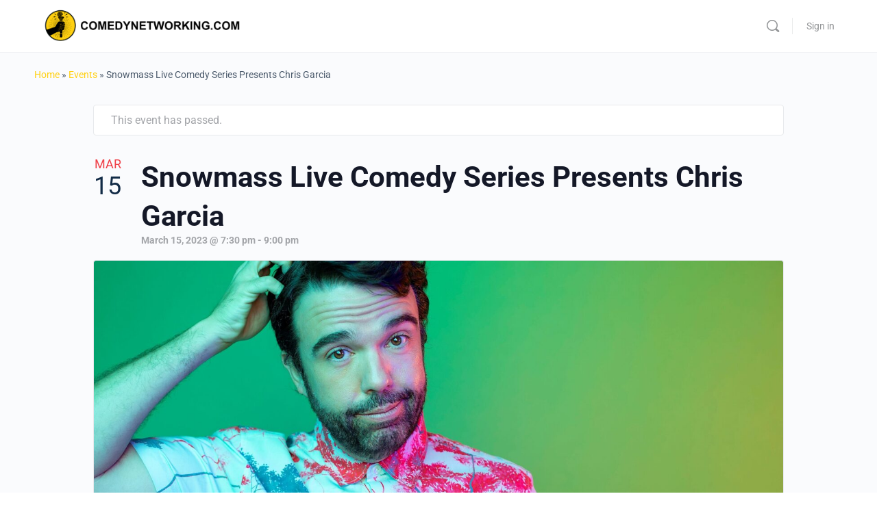

--- FILE ---
content_type: application/javascript; charset=UTF-8
request_url: https://comedynetworking.com/cdn-cgi/challenge-platform/h/b/scripts/jsd/d251aa49a8a3/main.js?
body_size: 7967
content:
window._cf_chl_opt={AKGCx8:'b'};~function(s6,wN,wA,wZ,wz,wt,wl,wg,wG,s1){s6=U,function(K,s,sz,s5,d,P){for(sz={K:504,s:515,d:571,P:610,x:562,O:436,f:532,S:516,Y:621,C:582},s5=U,d=K();!![];)try{if(P=-parseInt(s5(sz.K))/1*(parseInt(s5(sz.s))/2)+-parseInt(s5(sz.d))/3+-parseInt(s5(sz.P))/4*(-parseInt(s5(sz.x))/5)+-parseInt(s5(sz.O))/6+-parseInt(s5(sz.f))/7+-parseInt(s5(sz.S))/8+-parseInt(s5(sz.Y))/9*(-parseInt(s5(sz.C))/10),P===s)break;else d.push(d.shift())}catch(x){d.push(d.shift())}}(T,449046),wN=this||self,wA=wN[s6(468)],wZ={},wZ[s6(455)]='o',wZ[s6(548)]='s',wZ[s6(603)]='u',wZ[s6(429)]='z',wZ[s6(635)]='n',wZ[s6(641)]='I',wZ[s6(427)]='b',wz=wZ,wN[s6(589)]=function(K,s,P,x,d0,sV,sJ,sq,O,Y,C,X,H,y,j){if(d0={K:490,s:517,d:534,P:633,x:481,O:633,f:643,S:573,Y:612,C:444,e:499,X:503,H:609,y:578,j:473,h:611,o:454,a:545,n:442,k:552},sV={K:542,s:503,d:609,P:442,x:539},sJ={K:591,s:574,d:475,P:654},sq=s6,O={'FiRVI':function(h,o){return h<o},'GKTej':function(h,o){return h+o},'wPErh':function(h,o){return h(o)},'UFxly':sq(d0.K),'agjmn':function(h,o,E,M){return h(o,E,M)},'BSPZz':function(h,o){return o===h},'gBrED':function(h,o,E){return h(o,E)}},s===null||s===void 0)return x;for(Y=O[sq(d0.s)](wW,s),K[sq(d0.d)][sq(d0.P)]&&(Y=Y[sq(d0.x)](K[sq(d0.d)][sq(d0.O)](s))),Y=K[sq(d0.f)][sq(d0.S)]&&K[sq(d0.Y)]?K[sq(d0.f)][sq(d0.S)](new K[(sq(d0.Y))](Y)):function(o,sU,E){for(sU=sq,o[sU(sV.K)](),E=0;O[sU(sV.s)](E,o[sU(sV.d)]);o[E]===o[O[sU(sV.P)](E,1)]?o[sU(sV.x)](E+1,1):E+=1);return o}(Y),C='nAsAaAb'.split('A'),C=C[sq(d0.C)][sq(d0.e)](C),X=0;O[sq(d0.X)](X,Y[sq(d0.H)]);X++)if(O[sq(d0.y)]!==sq(d0.K))return s()!==null;else(H=Y[X],y=O[sq(d0.j)](wv,K,s,H),C(y))?(j=O[sq(d0.h)]('s',y)&&!K[sq(d0.o)](s[H]),sq(d0.a)===O[sq(d0.n)](P,H)?O[sq(d0.k)](S,P+H,y):j||S(P+H,s[H])):O[sq(d0.k)](S,P+H,y);return x;function S(o,E,sT){sT=sq,Object[sT(sJ.K)][sT(sJ.s)][sT(sJ.d)](x,E)||(x[E]=[]),x[E][sT(sJ.P)](o)}},wt=s6(472)[s6(537)](';'),wl=wt[s6(444)][s6(499)](wt),wN[s6(651)]=function(s,P,d5,sK,x,O,S,Y,C,X){for(d5={K:533,s:464,d:487,P:637,x:609,O:464,f:460,S:654,Y:437},sK=s6,x={},x[sK(d5.K)]=function(H,j){return H<j},x[sK(d5.s)]=function(H,j){return H===j},x[sK(d5.d)]=function(H,j){return H+j},O=x,S=Object[sK(d5.P)](P),Y=0;Y<S[sK(d5.x)];Y++)if(C=S[Y],'f'===C&&(C='N'),s[C]){for(X=0;O[sK(d5.K)](X,P[S[Y]][sK(d5.x)]);O[sK(d5.O)](-1,s[C][sK(d5.f)](P[S[Y]][X]))&&(wl(P[S[Y]][X])||s[C][sK(d5.S)](O[sK(d5.d)]('o.',P[S[Y]][X]))),X++);}else s[C]=P[S[Y]][sK(d5.Y)](function(H){return'o.'+H})},wg=function(dR,dl,dt,dv,di,ss,s,d,P,x){return dR={K:479,s:446,d:629},dl={K:483,s:585,d:537,P:500,x:486,O:449,f:576,S:483,Y:654,C:483,e:587,X:483,H:550,y:449,j:576,h:650,o:483,a:524,n:551,k:435,b:483,E:538,m:654,c:549,M:538},dt={K:477,s:609},dv={K:632,s:609,d:538,P:591,x:574,O:475,f:574,S:475,Y:574,C:475,e:658,X:627,H:558,y:654,j:627,h:619,o:600,a:518,n:568,k:654,b:652,E:626,m:654,c:483,M:449,N:483,A:524,Z:591,z:496,i:568,v:654,W:570,l:560,R:650,g:654,G:485,F:489,L:654,B:623,D:646,I:654,Q:483,J:493,V:457,q0:564,q1:654,q2:440,q3:448,q4:630,q5:459,q6:480,q7:551},di={K:435},ss=s6,s={'jwUQv':function(O,f){return f==O},'FBZYv':function(O,f){return O==f},'sPFLw':function(O,f){return O>f},'xhPbp':function(O,f){return f==O},'xDWYA':function(O,f){return O>f},'GlDxw':function(O,f){return O<<f},'Ibtpx':function(O,f){return f&O},'jIJyB':function(O,f){return O-f},'ZJbeh':function(O,f){return O==f},'Hhtku':function(O,f){return O==f},'UKsuh':function(O,f){return O<f},'CIXMq':function(O,f){return O(f)},'CpaLo':function(O,f){return O==f},'ktltr':function(O,f){return O(f)},'HCjnW':function(O,f){return O>f},'obGKF':function(O,f){return O-f},'EOxNL':function(O,f){return O(f)},'ExuED':function(O,f){return O-f},'OdARZ':function(O,f){return f|O},'OykRq':function(O,f){return O-f},'GWqbk':function(O,f){return f|O},'hwHUL':function(O,f){return O<<f},'xuMwE':function(O,f){return f&O},'NirEZ':function(O,f){return O(f)},'WasHI':function(O,f){return O<f},'WhWWE':function(O,f){return f|O},'Wkaiu':function(O,f){return f&O},'ivtvS':function(O,f){return f==O},'VgRLo':function(O,f){return O==f},'bTNnh':ss(dR.K),'nqLkQ':function(O,f){return f&O},'NihUC':function(O,f){return O*f},'hxmnW':function(O,f){return O(f)},'TtLuC':function(O,f){return f*O},'GlWWH':function(O,f){return O(f)},'eCutN':function(O,f){return O+f}},d=String[ss(dR.s)],P={'h':function(O,dz,sd){return dz={K:451,s:538},sd=ss,s[sd(di.K)](null,O)?'':P.g(O,6,function(f,sP){return sP=sd,sP(dz.K)[sP(dz.s)](f)})},'g':function(O,S,Y,sx,C,X,H,y,j,o,E,M,N,A,Z,z,i,W){if(sx=ss,s[sx(dv.K)](null,O))return'';for(X={},H={},y='',j=2,o=3,E=2,M=[],N=0,A=0,Z=0;Z<O[sx(dv.s)];Z+=1)if(z=O[sx(dv.d)](Z),Object[sx(dv.P)][sx(dv.x)][sx(dv.O)](X,z)||(X[z]=o++,H[z]=!0),i=y+z,Object[sx(dv.P)][sx(dv.f)][sx(dv.S)](X,i))y=i;else{if(Object[sx(dv.P)][sx(dv.Y)][sx(dv.C)](H,y)){if(s[sx(dv.e)](256,y[sx(dv.X)](0))){for(C=0;C<E;N<<=1,s[sx(dv.H)](A,S-1)?(A=0,M[sx(dv.y)](Y(N)),N=0):A++,C++);for(W=y[sx(dv.j)](0),C=0;s[sx(dv.h)](8,C);N=s[sx(dv.o)](N,1)|s[sx(dv.a)](W,1),A==s[sx(dv.n)](S,1)?(A=0,M[sx(dv.k)](Y(N)),N=0):A++,W>>=1,C++);}else{for(W=1,C=0;C<E;N=N<<1.86|W,s[sx(dv.b)](A,S-1)?(A=0,M[sx(dv.k)](Y(N)),N=0):A++,W=0,C++);for(W=y[sx(dv.X)](0),C=0;16>C;N=1&W|N<<1.93,s[sx(dv.E)](A,S-1)?(A=0,M[sx(dv.m)](Y(N)),N=0):A++,W>>=1,C++);}j--,s[sx(dv.K)](0,j)&&(j=Math[sx(dv.c)](2,E),E++),delete H[y]}else for(W=X[y],C=0;s[sx(dv.M)](C,E);N=N<<1|W&1,S-1==A?(A=0,M[sx(dv.y)](Y(N)),N=0):A++,W>>=1,C++);y=(j--,j==0&&(j=Math[sx(dv.N)](2,E),E++),X[i]=o++,s[sx(dv.A)](String,z))}if(y!==''){if(Object[sx(dv.Z)][sx(dv.Y)][sx(dv.C)](H,y)){if(s[sx(dv.e)](256,y[sx(dv.X)](0))){for(C=0;C<E;N<<=1,s[sx(dv.z)](A,s[sx(dv.i)](S,1))?(A=0,M[sx(dv.v)](s[sx(dv.W)](Y,N)),N=0):A++,C++);for(W=y[sx(dv.X)](0),C=0;s[sx(dv.l)](8,C);N=N<<1.22|1&W,A==s[sx(dv.R)](S,1)?(A=0,M[sx(dv.g)](s[sx(dv.G)](Y,N)),N=0):A++,W>>=1,C++);}else{for(W=1,C=0;s[sx(dv.M)](C,E);N=N<<1.31|W,A==s[sx(dv.F)](S,1)?(A=0,M[sx(dv.L)](Y(N)),N=0):A++,W=0,C++);for(W=y[sx(dv.X)](0),C=0;16>C;N=s[sx(dv.B)](N<<1.25,W&1),A==s[sx(dv.D)](S,1)?(A=0,M[sx(dv.I)](Y(N)),N=0):A++,W>>=1,C++);}j--,j==0&&(j=Math[sx(dv.Q)](2,E),E++),delete H[y]}else for(W=X[y],C=0;C<E;N=s[sx(dv.J)](s[sx(dv.V)](N,1),s[sx(dv.q0)](W,1)),A==S-1?(A=0,M[sx(dv.q1)](s[sx(dv.q2)](Y,N)),N=0):A++,W>>=1,C++);j--,0==j&&E++}for(W=2,C=0;s[sx(dv.q3)](C,E);N=s[sx(dv.q4)](N<<1.07,s[sx(dv.q5)](W,1)),s[sx(dv.q6)](A,S-1)?(A=0,M[sx(dv.L)](s[sx(dv.q2)](Y,N)),N=0):A++,W>>=1,C++);for(;;)if(N<<=1,S-1==A){M[sx(dv.v)](Y(N));break}else A++;return M[sx(dv.q7)]('')},'j':function(O,dW,sO){return dW={K:627},sO=ss,null==O?'':s[sO(dt.K)]('',O)?null:P.i(O[sO(dt.s)],32768,function(f,sf){return sf=sO,O[sf(dW.K)](f)})},'i':function(O,S,Y,su,C,X,H,y,j,o,E,M,N,A,Z,z,G,i,W,R){for(su=ss,C=[],X=4,H=4,y=3,j=[],M=Y(0),N=S,A=1,o=0;3>o;C[o]=o,o+=1);for(Z=0,z=Math[su(dl.K)](2,2),E=1;E!=z;)for(i=s[su(dl.s)][su(dl.d)]('|'),W=0;!![];){switch(i[W++]){case'0':R=s[su(dl.P)](M,N);continue;case'1':Z|=s[su(dl.x)](s[su(dl.O)](0,R)?1:0,E);continue;case'2':N==0&&(N=S,M=Y(A++));continue;case'3':N>>=1;continue;case'4':E<<=1;continue}break}switch(Z){case 0:for(Z=0,z=Math[su(dl.K)](2,8),E=1;z!=E;R=N&M,N>>=1,N==0&&(N=S,M=s[su(dl.f)](Y,A++)),Z|=(0<R?1:0)*E,E<<=1);G=d(Z);break;case 1:for(Z=0,z=Math[su(dl.S)](2,16),E=1;E!=z;R=N&M,N>>=1,N==0&&(N=S,M=Y(A++)),Z|=E*(0<R?1:0),E<<=1);G=d(Z);break;case 2:return''}for(o=C[3]=G,j[su(dl.Y)](G);;){if(A>O)return'';for(Z=0,z=Math[su(dl.C)](2,y),E=1;E!=z;R=M&N,N>>=1,0==N&&(N=S,M=Y(A++)),Z|=s[su(dl.e)](0<R?1:0,E),E<<=1);switch(G=Z){case 0:for(Z=0,z=Math[su(dl.X)](2,8),E=1;z!=E;R=N&M,N>>=1,N==0&&(N=S,M=s[su(dl.H)](Y,A++)),Z|=s[su(dl.e)](s[su(dl.y)](0,R)?1:0,E),E<<=1);C[H++]=s[su(dl.j)](d,Z),G=s[su(dl.h)](H,1),X--;break;case 1:for(Z=0,z=Math[su(dl.o)](2,16),E=1;z!=E;R=M&N,N>>=1,0==N&&(N=S,M=s[su(dl.a)](Y,A++)),Z|=(0<R?1:0)*E,E<<=1);C[H++]=d(Z),G=H-1,X--;break;case 2:return j[su(dl.n)]('')}if(s[su(dl.k)](0,X)&&(X=Math[su(dl.b)](2,y),y++),C[G])G=C[G];else if(H===G)G=o+o[su(dl.E)](0);else return null;j[su(dl.m)](G),C[H++]=s[su(dl.c)](o,G[su(dl.M)](0)),X--,o=G,0==X&&(X=Math[su(dl.C)](2,y),y++)}}},x={},x[ss(dR.d)]=P.h,x}(),wG=null,s1=s0(),s3();function wB(P1,se,K){return P1={K:491},se=s6,K={'dEyqr':function(s){return s()}},K[se(P1.K)](wL)!==null}function wv(K,s,P,sg,s8,x,O,S,Y,C){for(sg={K:580,s:590,d:606,P:537,x:509,O:643,f:495,S:509,Y:613,C:455,e:471,X:509,H:522,y:555,j:461},s8=s6,x={'LlYXv':s8(sg.K),'hxHtz':function(e,X){return e===X},'JZCXN':function(e,X){return X==e},'vcsyv':function(e,X){return e==X},'DzFmV':s8(sg.s),'GrIZR':function(e,X,H){return e(X,H)}},O=x[s8(sg.d)][s8(sg.P)]('|'),S=0;!![];){switch(O[S++]){case'0':if(x[s8(sg.x)](C,K[s8(sg.O)]))return'D';continue;case'1':Y=typeof C;continue;case'2':if(x[s8(sg.f)](null,C))return x[s8(sg.S)](void 0,C)?'u':'x';continue;case'3':continue;case'4':try{C=s[P]}catch(e){return'i'}continue;case'5':if(K[s8(sg.O)][s8(sg.Y)](C))return'a';continue;case'6':if(s8(sg.C)==typeof C)try{if(s8(sg.s)==typeof C[s8(sg.e)])return C[s8(sg.e)](function(){}),'p'}catch(X){}continue;case'7':if(!1===C)return'F';continue;case'8':if(x[s8(sg.X)](!0,C))return'T';continue;case'9':return x[s8(sg.H)](x[s8(sg.y)],Y)?x[s8(sg.j)](wi,K,C)?'N':'f':wz[Y]||'?'}break}}function wI(K,P8,sH){return P8={K:561},sH=s6,Math[sH(P8.K)]()<K}function wJ(Ps,sj,s,d,P,x,O,Pw){return Ps={K:597,s:535,d:434,P:430,x:512,O:484,f:592,S:609},sj=s6,s={},s[sj(Ps.K)]=function(f,S){return S==f},s[sj(Ps.s)]=function(f,S){return f>S},s[sj(Ps.d)]=function(f,S){return f-S},d=s,P=3600,x=wQ(),O=Math[sj(Ps.P)](Date[sj(Ps.x)]()/1e3),d[sj(Ps.s)](d[sj(Ps.d)](O,x),P)?sj(Ps.O)!==sj(Ps.f)?![]:(Pw={K:627},d[sj(Ps.K)](null,O)?'':f==''?null:S.i(Y[sj(Ps.S)],32768,function(H,sh){return sh=sj,e[sh(Pw.K)](H)})):!![]}function T(PW){return PW='success,/cdn-cgi/challenge-platform/h/,166cafKXc,3471168Xgalei,wPErh,Ibtpx,TmuUp,tabIndex,bTzUs,vcsyv,chctx,CIXMq,contentWindow,WkflQ,VKEqw,iFFgL,gPYzg,MEGpT,error on cf_chl_props,2785202fQFWBL,EMzpK,Object,CmDPQ,location,split,charAt,splice,JBxy9,JFfXa,sort,iaIgv,gCAwP,d.cookie,Function,diebO,string,eCutN,GlWWH,join,gBrED,TYlZ6,gzDAH,DzFmV,XzspA,pkLOA2,xhPbp,VXTMB,HCjnW,random,5YPsmQs,XzbGK,xuMwE,error,contentDocument,PUPip,jIJyB,/b/ov1/0.06655803183835102:1770096049:fQOcw6agVDw4Q0op3OppX8W0MKYgmxqPV0u4Xwm3Lc8/,ktltr,1571451SzoIjD,OtBNU,from,hasOwnProperty,CnwA5,hxmnW,BIlGb,UFxly,zfpyH,3|4|2|6|5|0|8|7|1|9,ldgTF,24790540GmKEAo,DXshy,kezRd,bTNnh,onerror,TtLuC,UIfwq,pRIb1,function,prototype,MhcJK,navigator,tOgqW,parent,MjIHn,WANVN,DOMContentLoaded,display: none,GlDxw,__CF$cv$params,WWtBB,undefined,LRmiB4,EADfA,LlYXv,createElement,ltRlz,length,302332wJotbl,BSPZz,Set,isArray,iFOJH,appendChild,HILUH,readyState,http-code:,xDWYA,stringify,9qfbEhW,getPrototypeOf,OdARZ,onload,HNVqD,Hhtku,charCodeAt,betkW,BJtuNZAIr,WhWWE,onreadystatechange,FBZYv,getOwnPropertyNames,POST,number,xhr-error,keys,status,niHUt,iframe,bigint,daJSd,Array,loading,[native code],OykRq,removeChild,ontimeout,DJmMV,obGKF,rxvNi8,ZJbeh,href,push,body,vVBua,AHOKp,sPFLw,kYCNs,YxlBJ,api,boolean,AKGCx8,symbol,floor,GgiOL,send,timeout,vFQvt,jwUQv,3217602VjRUdZ,map,toString,Drweh,NirEZ,GalTF,GKTej,QvLju,includes,addEventListener,fromCharCode,AdeF3,WasHI,UKsuh,UCVpj,h+tdKeqnT8fGLiplN92ZvQHU0V1$374bzRcFBW-DrsyO6EkIXumJSAoxgwjMaCYP5,clientInformation,detail,isNaN,object,AeYyP,hwHUL,TdjgO,Wkaiu,indexOf,GrIZR,oZMGZ,aUjz8,PeKiL,randomUUID,sid,event,document,skVQS,ODNBB,catch,_cf_chl_opt;JJgc4;PJAn2;kJOnV9;IWJi4;OHeaY1;DqMg0;FKmRv9;LpvFx1;cAdz2;PqBHf2;nFZCC5;ddwW5;pRIb1;rxvNi8;RrrrA2;erHi9,agjmn,wBktz,call,OozLF,VgRLo,open,0|3|2|1|4,ivtvS,concat,jsd,pow,kVwOd,EOxNL,NihUC,HXQCj,/jsd/oneshot/d251aa49a8a3/0.06655803183835102:1770096049:fQOcw6agVDw4Q0op3OppX8W0MKYgmxqPV0u4Xwm3Lc8/,ExuED,mJqOM,dEyqr,style,GWqbk,XMLHttpRequest,JZCXN,CpaLo,errorInfoObject,source,bind,nqLkQ,CkTsh,cloudflare-invisible,FiRVI,2575pkRrPt,postMessage,/invisible/jsd,log,VjOnO,hxHtz,SSTpq3,_cf_chl_opt,now'.split(','),T=function(){return PW},T()}function s3(Pi,Pz,PA,PN,sc,K,s,Pp,d,P,x){if(Pi={K:563,s:601,d:456,P:541,x:602,O:519,f:583,S:617,Y:644,C:445,e:445,X:598,H:631},Pz={K:501,s:617,d:644,P:631},PA={K:519},PN={K:526,s:526},sc=s6,K={'Drweh':function(O,f,S){return O(f,S)},'TmuUp':function(O,f){return O(f)},'CkTsh':function(O,f){return f!==O},'AeYyP':function(O,f){return O!==f},'WWtBB':sc(Pi.K),'DXshy':function(O){return O()}},s=wN[sc(Pi.s)],!s){if(K[sc(Pi.d)](sc(Pi.P),K[sc(Pi.x)]))return;else{if(Pp={K:439},O=!![],!f())return;K[sc(Pi.O)](S,function(y,sM){sM=sc,K[sM(Pp.K)](e,X,y)})}}if(!K[sc(Pi.f)](wJ))return;(d=![],P=function(sp){if(sp=sc,!d){if(d=!![],!wJ())return;K[sp(PA.K)](wF,function(f,sN){if(sN=sp,sN(PN.K)===sN(PN.s))s4(s,f);else return null})}},wA[sc(Pi.S)]!==sc(Pi.Y))?P():wN[sc(Pi.C)]?wA[sc(Pi.e)](sc(Pi.X),P):(x=wA[sc(Pi.H)]||function(){},wA[sc(Pi.H)]=function(sA){sA=sc,x(),K[sA(Pz.K)](wA[sA(Pz.s)],sA(Pz.d))&&(wA[sA(Pz.P)]=x,P())})}function U(q,K,w,s){return q=q-424,w=T(),s=w[q],s}function s0(Pj,sE){return Pj={K:465,s:465},sE=s6,crypto&&crypto[sE(Pj.K)]?crypto[sE(Pj.s)]():''}function wQ(Pq,sy,K,s){return Pq={K:601,s:430,d:441},sy=s6,K={'GalTF':function(d,P){return d(P)}},s=wN[sy(Pq.K)],Math[sy(Pq.s)](+K[sy(Pq.d)](atob,s.t))}function wi(s,d,si,s7,P,x){return si={K:649,s:645,d:546,P:591,x:438,O:475,f:460,S:649},s7=s6,P={},P[s7(si.K)]=s7(si.s),x=P,d instanceof s[s7(si.d)]&&0<s[s7(si.d)][s7(si.P)][s7(si.x)][s7(si.O)](d)[s7(si.f)](x[s7(si.S)])}function s2(P,x,Pk,sm,O,f,S,Y,C,X,H,y,j){if(Pk={K:514,s:569,d:506,P:425,x:447,O:553,f:601,S:508,Y:544,C:547,e:547,X:594,H:511,y:428,j:431,h:554,o:494,a:478,n:634,k:433,b:648,E:575,m:575,c:510,M:511,N:510,A:604,Z:557,z:463,i:540,v:497,W:523,l:498,R:482,g:432,G:629},sm=s6,O={'YxlBJ':function(h,o){return h(o)},'VjOnO':function(h,o){return h+o},'gCAwP':function(h,o){return h+o},'diebO':function(h,o){return h+o},'tOgqW':sm(Pk.K),'GgiOL':sm(Pk.s),'gzDAH':sm(Pk.d)},!O[sm(Pk.P)](wI,0))return![];S=(f={},f[sm(Pk.x)]=P,f[sm(Pk.O)]=x,f);try{Y=wN[sm(Pk.f)],C=O[sm(Pk.S)](O[sm(Pk.Y)](O[sm(Pk.C)](O[sm(Pk.e)](O[sm(Pk.X)],wN[sm(Pk.H)][sm(Pk.y)]),O[sm(Pk.j)]),Y.r),O[sm(Pk.h)]),X=new wN[(sm(Pk.o))](),X[sm(Pk.a)](sm(Pk.n),C),X[sm(Pk.k)]=2500,X[sm(Pk.b)]=function(){},H={},H[sm(Pk.E)]=wN[sm(Pk.H)][sm(Pk.m)],H[sm(Pk.c)]=wN[sm(Pk.M)][sm(Pk.N)],H[sm(Pk.A)]=wN[sm(Pk.H)][sm(Pk.A)],H[sm(Pk.Z)]=wN[sm(Pk.M)][sm(Pk.z)],H[sm(Pk.i)]=s1,y=H,j={},j[sm(Pk.v)]=S,j[sm(Pk.W)]=y,j[sm(Pk.l)]=sm(Pk.R),X[sm(Pk.g)](wg[sm(Pk.G)](j))}catch(h){}}function wV(K,s,Py,PH,PX,PY,PS,sr,d,P,x,O){Py={K:470,s:618,d:514,P:488,x:601,O:507,f:511,S:494,Y:478,C:634,e:424,X:450,H:511,y:428,j:528,h:426,o:433,a:648,n:624,k:586,b:614,E:536,m:536,c:653,M:653,N:432,A:629,Z:620},PH={K:625,s:636},PX={K:527,s:638,d:462,P:638,x:513,O:628,f:579,S:631,Y:631,C:625,e:581},PY={K:608},PS={K:433},sr=s6,d={'ltRlz':function(f,S){return S!==f},'VKEqw':function(f,S){return f>=S},'oZMGZ':function(f,S){return f<S},'betkW':sr(Py.K),'HNVqD':function(f,S){return f(S)},'ldgTF':sr(Py.s),'kYCNs':function(f,S){return f+S},'UCVpj':sr(Py.d),'iFFgL':sr(Py.P),'iFOJH':function(f){return f()}},P=wN[sr(Py.x)],console[sr(Py.O)](wN[sr(Py.f)]),x=new wN[(sr(Py.S))](),x[sr(Py.Y)](sr(Py.C),d[sr(Py.e)](d[sr(Py.X)]+wN[sr(Py.H)][sr(Py.y)],d[sr(Py.j)])+P.r),P[sr(Py.h)]&&(x[sr(Py.o)]=5e3,x[sr(Py.a)]=function(so){so=sr,s(so(PS.K))}),x[sr(Py.n)]=function(sn,f,Pe,Y){(sn=sr,f={'MEGpT':function(S,Y,sa){return sa=U,d[sa(PY.K)](S,Y)}},d[sn(PX.K)](x[sn(PX.s)],200)&&d[sn(PX.d)](x[sn(PX.P)],300))?s(sn(PX.x)):d[sn(PX.O)]===sn(PX.f)?(Pe={K:530,s:617,d:644,P:631},Y=O[sn(PX.S)]||function(){},f[sn(PX.Y)]=function(sk){sk=sn,Y(),f[sk(Pe.K)](Y[sk(Pe.s)],sk(Pe.d))&&(y[sk(Pe.P)]=Y,j())}):d[sn(PX.C)](s,d[sn(PX.e)]+x[sn(PX.s)])},x[sr(Py.k)]=function(sb){sb=sr,d[sb(PH.K)](s,sb(PH.s))},O={'t':d[sr(Py.b)](wQ),'lhr':wA[sr(Py.E)]&&wA[sr(Py.m)][sr(Py.c)]?wA[sr(Py.m)][sr(Py.M)]:'','api':P[sr(Py.h)]?!![]:![],'c':wB(),'payload':K},x[sr(Py.N)](wg[sr(Py.A)](JSON[sr(Py.Z)](O)))}function wF(K,dQ,dI,sS,s,d){dQ={K:590,s:577,d:567,P:458,x:531},dI={K:572,s:590,d:529,P:616,x:476,O:588,f:471,S:639},sS=s6,s={'UIfwq':sS(dQ.K),'OtBNU':function(P,O){return P===O},'gPYzg':function(P,O){return P===O},'OozLF':sS(dQ.s),'niHUt':function(P,x){return P(x)},'PUPip':function(P){return P()},'TdjgO':function(P,x,O){return P(x,O)}},d=s[sS(dQ.d)](wR),s[sS(dQ.P)](wV,d.r,function(P,sY){if(sY=sS,s[sY(dI.K)](typeof K,sY(dI.s))){if(s[sY(dI.d)](sY(dI.P),s[sY(dI.x)])){if(s[sY(dI.O)]==typeof d[sY(dI.f)])return x[sY(dI.f)](function(){}),'p'}else s[sY(dI.S)](K,P)}wD()}),d.e&&s[sS(dQ.P)](s2,sS(dQ.x),d.e)}function wW(K,sG,s9,s){for(sG={K:481,s:637,d:622},s9=s6,s=[];K!==null;s=s[s9(sG.K)](Object[s9(sG.s)](K)),K=Object[s9(sG.d)](K));return s}function wD(P7,sX,K,s){if(P7={K:584,s:605,d:556,P:559},sX=s6,K={'kezRd':function(d){return d()},'EADfA':function(d,P){return d===P},'XzspA':function(d,P){return d(P)},'VXTMB':function(d,P,x){return d(P,x)}},s=K[sX(P7.K)](wL),K[sX(P7.s)](s,null))return;wG=(wG&&K[sX(P7.d)](clearTimeout,wG),K[sX(P7.P)](setTimeout,function(){wF()},s*1e3))}function s4(P,x,Pv,sZ,O,f,S,Y){if(Pv={K:521,s:502,d:642,P:513,x:426,O:513,f:498,S:521,Y:466,C:467,e:642,X:595,H:505,y:521,j:466,h:565,o:453,a:505},sZ=s6,O={},O[sZ(Pv.K)]=sZ(Pv.s),O[sZ(Pv.d)]=sZ(Pv.P),f=O,!P[sZ(Pv.x)])return;x===sZ(Pv.O)?(S={},S[sZ(Pv.f)]=f[sZ(Pv.S)],S[sZ(Pv.Y)]=P.r,S[sZ(Pv.C)]=f[sZ(Pv.e)],wN[sZ(Pv.X)][sZ(Pv.H)](S,'*')):(Y={},Y[sZ(Pv.f)]=f[sZ(Pv.y)],Y[sZ(Pv.j)]=P.r,Y[sZ(Pv.C)]=sZ(Pv.h),Y[sZ(Pv.o)]=x,wN[sZ(Pv.X)][sZ(Pv.a)](Y,'*'))}function wL(dV,sC,s,d,P,S,x){return dV={K:443,s:601,d:443,P:656,x:656,O:601,f:430,S:635},sC=s6,s={},s[sC(dV.K)]=function(O,f){return f===O},d=s,P=wN[sC(dV.s)],!P?d[sC(dV.d)](sC(dV.P),sC(dV.x))?null:(S=P[sC(dV.O)],x[sC(dV.f)](+O(S.t))):(x=P.i,typeof x!==sC(dV.S)||x<30)?null:x}function wR(d8,sw,d,P,x,O,f,S){d=(d8={K:640,s:452,d:566,P:607,x:469,O:492,f:599,S:520,Y:655,C:615,e:525,X:657,H:657,y:474,j:593,h:543,o:596,a:647},sw=s6,{'skVQS':sw(d8.K),'AHOKp':function(Y,C,X,H,y){return Y(C,X,H,y)},'wBktz':sw(d8.s),'iaIgv':function(Y,C,X,H,y){return Y(C,X,H,y)},'MjIHn':sw(d8.d)});try{return P=wA[sw(d8.P)](d[sw(d8.x)]),P[sw(d8.O)]=sw(d8.f),P[sw(d8.S)]='-1',wA[sw(d8.Y)][sw(d8.C)](P),x=P[sw(d8.e)],O={},O=d[sw(d8.X)](pRIb1,x,x,'',O),O=d[sw(d8.H)](pRIb1,x,x[d[sw(d8.y)]]||x[sw(d8.j)],'n.',O),O=d[sw(d8.h)](pRIb1,x,P[d[sw(d8.o)]],'d.',O),wA[sw(d8.Y)][sw(d8.a)](P),f={},f.r=O,f.e=null,f}catch(Y){return S={},S.r={},S.e=Y,S}}}()